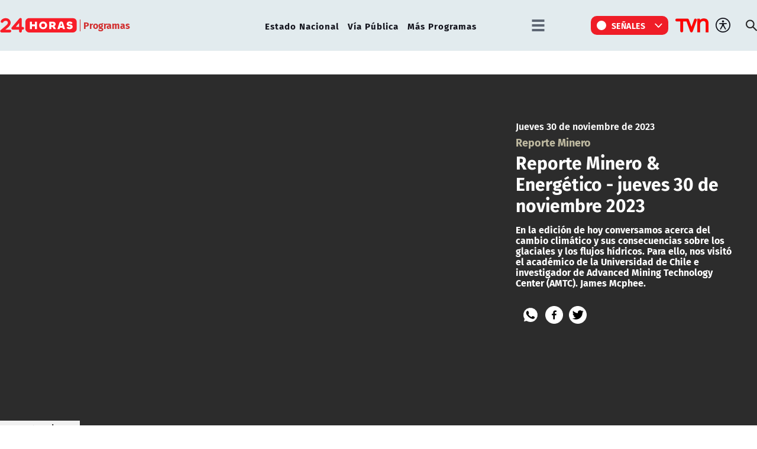

--- FILE ---
content_type: text/html; charset=utf-8
request_url: https://www.24horas.cl/programas/reporte-minero/reporte-minero-energetico-jueves-30-de-noviembre-2023-
body_size: 10107
content:
<!DOCTYPE HTML>

<html lang="es-CL">

<head>
    <!-- Meta tags -->
        
    <!-- TS = "20231130190928" -->

    
    

    
    
    
    
    
    
    
    

    
        
        
        
        
    
    
    
    
        
    

    

<script type="text/javascript">
    window.metadata = {
        'demo': '',
        'articulo': '6568ff64fbdc4108ba2d38da',
        'tipo': 'Video',
        'seccion': 'programas',
        'tema': 'reporte-minero',
        'tema2': '',
        'tags': 'Reporte minero',
        'autor': '24horas.cl'
    };
</script>



            <title>Reporte Minero & Energético - jueves 30 de noviembre 2023 | 24horas</title>
        <meta name="robots" content="index,follow,noodp,noydir">
        <meta charset="utf-8">
        <meta name="description" content="En la edición de hoy conversamos acerca del cambio climático y sus consecuencias sobre los glaciales y los flujos hídricos. Para ello, nos visitó académico de la Universidad de Chile e investigador de Advanced Mining Technology Center (AMTC). James Mcphee.">
        <link rel="canonical" href="https://www.24horas.cl/programas/reporte-minero/reporte-minero-energetico-jueves-30-de-noviembre-2023-">
        
       <link rel="amphtml" href="https://amp.24horas.cl/programas/reporte-minero/reporte-minero-energetico-jueves-30-de-noviembre-2023-">
               
       <!-- utiles -->
        <meta name="viewport" content="width=device-width, initial-scale=1.0">
        <meta name="HandheldFriendly" content="True">
        <meta name="format-detection" content="telephone=no">
        <meta http-equiv="X-UA-Compatible" content="IE=edge">
        <meta name="author" content="24horas" >
        <link rel="shorcut icon" href="/favicon.ico" type="image/x-icon">
        <link rel="icon" href="/favicon.ico" type="image/x-icon">
        <!-- Meta tags Twitter-->
        <meta name="twitter:card" content="summary_large_image">
        <meta name="twitter:site" content="@@24HorasTVN">
        <meta name="twitter:title" content="Reporte Minero &amp; Energético - jueves 30 de noviembre 2023">
        <meta name="twitter:description" content="En la edición de hoy conversamos acerca del cambio climático y sus consecuencias sobre los glaciales y los flujos hídricos. Para ello, nos visitó el académico de la Universidad de Chile e investigador de Advanced Mining Technology Center (AMTC). James Mcphee.">
        
        <meta property="twitter:image" content="https://www.24horas.cl/24horas/site/artic/20231130/imag/foto_0000001920231130190928/ENTREVISTAS.jpeg">
        
        
        
        <!-- Meta tags FB  -->
        <meta property="og:url" content="https://www.24horas.cl/programas/reporte-minero/reporte-minero-energetico-jueves-30-de-noviembre-2023-">
        <meta property="og:type" content="website">
        <meta property="og:title" content="Reporte Minero &amp; Energético - jueves 30 de noviembre 2023">
        <meta property="og:description" content="En la edición de hoy conversamos acerca del cambio climático y sus consecuencias sobre los glaciales y los flujos hídricos. Para ello, nos visitó el académico de la Universidad de Chile e investigador de Advanced Mining Technology Center (AMTC). James Mcphee.">
        
        <meta property="og:image" content="https://www.24horas.cl/24horas/site/artic/20231130/imag/foto_0000001920231130190928/ENTREVISTAS.jpeg">
        <meta property="og:image:width" content="1200">
        <meta property="og:image:height" content="685">
                
        
        

        <script type="application/ld+json">
{
    "@context": "https://schema.org",
    "@type": "NewsMediaOrganization",
    "name": "24horas",
    "legalName" : "24horas",
    "url": "https://www.24horas.cl/",
    "logo": "https://www.24horas.cl/24horas/site/artic/20220210/imag/foto_0000000220220210144317/logo_24horas_main.svg",
    "sameAs": [
        "https://www.tiktok.com/@24horastvn", 
        "https://www.facebook.com/24horas.cl", 
        "https://x.com/24horastvn", 
        "https://www.instagram.com/24horascl", 
        "https://www.youtube.com/user/24horas"
    ]
}
</script>
        
        <script type="application/ld+json">
{
    "@context": "https://schema.org",
    "@type": "VideoObject",
    "name": "Reporte Minero & Energético - jueves 30 de noviembre 2023",
    "description": "En la edición de hoy conversamos acerca del cambio climático y sus consecuencias sobre los glaciales y los flujos hídricos. Para ello, nos visitó el académico de la Universidad de Chile e investigador de Advanced Mining Technology Center (AMTC). James Mcphee.",
    "thumbnailUrl": ["https://www.24horas.cl/24horas/site/artic/20231130/imag/foto_0000001920231130190928/ENTREVISTAS.jpeg"],
    
    "uploadDate": "2023-11-30T19:08:00-03:00",
    
    "embedUrl": "https://mdstrm.com/embed/6568ff64fbdc4108ba2d38da",
    
    "mainEntityOfPage": {
        "@type": "WebPage",
        "@id": "https://www.24horas.cl",
        "name": "24horas",
        "alternateName": "24Horas",
        "description": "Dónde estés y en el momento que lo necesites, la señal multiplataforma de 24Horas.cl te informa de las noticias de Chile y el mundo.",
        "url": "https://www.24horas.cl"
    },
    "url":"https://www.24horas.cl/programas/reporte-minero/reporte-minero-energetico-jueves-30-de-noviembre-2023-",
    "datePublished": "2023-11-30T19:08:00-03:00",
    "dateModified": "2023-11-30T19:18:23-03:00",
    
    "inLanguage": "es-ES",
    "author":{
        "@type": "Organization",
        "name": "24horas",
        "url": "https://www.24horas.cl"
    },
    "publisher": {
        "@type": "Organization",
        "name": "24horas",
        "logo": {
            "@type":"ImageObject",
            "url":"https://www.24horas.cl/24horas/site/artic/20220210/imag/foto_0000000220220210144317/logo_24horas_main.svg"
        },
        "sameAs": [
            "https://www.tiktok.com/@24horastvn", 
            "https://www.facebook.com/24horas.cl", 
            "https://x.com/24horastvn", 
            "https://www.instagram.com/24horascl", 
            "https://www.youtube.com/user/24horas"
        ]
    }
    
}
</script>
        
        

        <!-- Retargetly -->
        <!--<script type="text/javascript"> var _rl_cn = _rl_cn || 0,_rl_ptc = ("https:" == window.location.protocol ? "https" : "http"); window._rl_ids = window._rl_ids || []; window._rely = window._rely || []; _rl_ids.push({pid:230,src:6}); _rely.send = _rely.send?_rely.send:function() {}; (function() { var rl = document.createElement("script"); rl.referrerPolicy="no-referrer-when-downgrade"; rl.type = "text/javascript"; rl.async = true; rl.src = _rl_ptc + "://api.retargetly.com/loader?id=" + _rl_ids[_rl_ids.length-1].pid; rl.id = "rely-api-"+(_rl_cn++); var s = document.getElementsByTagName("script")[0]; s.parentNode.insertBefore(rl, s); })(); </script>--> 


    <!-- PRELOADS Y PRECONNECT -->
 

<link rel="preload" href="/24horas/css/css/main.css?v=0.1.1.29" as="style"/>
<link rel="preload" href="/24horas/css/css/gridpak.css?v=0.1.1.29" as="style" />

<link rel="preload" href="/24horas/css/fonts/FiraSans-Regular.woff2" as="font" crossorigin="anonymous">

<!-- PUB -->
<link rel="preconnect" href="https://ajax.cloudflare.com" crossorigin>
<link rel="preconnect" href="https://www.google-analytics.com" crossorigin>
<link rel="preconnect" href="https://www.googletagmanager.com" crossorigin>
<!-- / PUB -->

<!-- MDSTRM -->
<link rel="preconnect" href="https://cdn.mdstrm.com" crossorigin>
<link rel="preconnect" href="https://platform-static.cdn.mdstrm.com" crossorigin>
<link rel="prefetch" href="https://platform.s-mdstrm.com/js/player_api.js">
<!-- / MDSTRM -->

<style>
    a, .link {text-decoration: none !important;}
</style>
    <meta property="fb:pages" content="122231104112" />

<!-- Google Tag Manager -->
<script>(function(w,d,s,l,i){w[l]=w[l]||[];w[l].push({'gtm.start':
new Date().getTime(),event:'gtm.js'});var f=d.getElementsByTagName(s)[0],
j=d.createElement(s),dl=l!='dataLayer'?'&l='+l:'';j.async=true;j.src=
'https://www.googletagmanager.com/gtm.js?id='+i+dl;f.parentNode.insertBefore(j,f);
})(window,document,'script','dataLayer','GTM-W45HN5X');</script>
<!-- End Google Tag Manager -->

<script type='text/javascript'>
    (function() {
        /** CONFIGURATION START **/
        var _sf_async_config = window._sf_async_config = (window._sf_async_config || {});
        _sf_async_config.uid = 36914; //CHANGE THIS TO YOUR ACCOUNT ID
        _sf_async_config.domain = '24horas.cl'; //CHANGE THIS TO YOUR SITE ID
        _sf_async_config.useCanonical = true;
        _sf_async_config.useCanonicalDomain = true;
        _sf_async_config.sections = 'programas'; //SET PAGE SECTION(S)
        _sf_async_config.authors = '24horas.cl'; //SET PAGE AUTHOR(S)
        /** CONFIGURATION END **/
        function loadChartbeat() {
            var e = document.createElement('script');
            var n = document.getElementsByTagName('script')[0];
            e.type = 'text/javascript';
            e.async = true;
            e.src = '//static.chartbeat.com/js/chartbeat.js';
            n.parentNode.insertBefore(e, n);
        }
        loadChartbeat();
     })();
</script>
    

    <!--CSS-->
    
<link href="/24horas/css/css/main.css?v=0.0.33"   rel="stylesheet" type="text/css">
<link href="/24horas/css/css/gridpak.css?v=0.0.33"   rel="stylesheet" type="text/css">
<link rel="preload" href="/24horas/css/css/swiper.min.css?v=0.0.33" as="style"
onload="this.onload=null;this.rel='stylesheet'">
<link rel="preload" href="/24horas/css/css/swiper-custom.css?v=0.0.33" as="style"
onload="this.onload=null;this.rel='stylesheet'">
<noscript>
<link rel="stylesheet" href="/24horas/css/css/swiper.min.css?v=0.0.33">
<link rel="stylesheet" href="/24horas/css/css/swiper-custom.css?v=0.0.33">
</noscript>
    <!--JS-->
    


<script src="/24horas/js-local/domutils.min.js"></script>
<script defer src="https://platform.s-mdstrm.com/js/player_api.js"></script>
<script defer src="/24horas/js-local/lazyload.js?v=1.0.66"></script>
<script defer src="/24horas/js-local/swiper.min.js?v=1.0.66"></script>
<script defer src="/24horas/js-local/main_art.js?v=1.0.66"></script>
<script defer src="/24horas/js-local/MsPlayer.class.js?v=1.0.66"></script>
<script src="/24horas/js-local/slotParser.js?v=1.0.66"></script>
    
    <!-- Pub -->
    <!--script src="/24horas/js-local/device.class.js"></script-->

<!--- DEFINE VARIABLE DEMO --->
<script language="javascript" type="text/javascript">
    //Captura variables desde la url para pasarlas a DFP
        var getQueryString = function (field, url) {
            var href = url ? url : window.location.href;
            var reg = new RegExp('[?&]' + field + '=([^&#]*)', 'i');
            var string = reg.exec(href);
            return string ? string[1] : null;
        };
        var dfp_demo = getQueryString("demo") || '';
    </script>
    <!--- FIN VARIABLE DEMO --->
    
    <!-- Start GPT Tag -->
    <script async src='https://securepubads.g.doubleclick.net/tag/js/gpt.js'></script>
    <script>
        window.googletag = window.googletag || { cmd: [] };
        // reparar cmd si está corrupto
        if (!window.googletag.cmd || typeof window.googletag.cmd.push !== 'function') {
            window.googletag.cmd = [];
        }
        window.googletagDefinition = {
            "24h_itt":{
                "adUnitPath":"/317342475/24horas/24h_itt",
                "size":[[1, 2]],
                "sizeMap":""
            },
            "24h_sticky":{
                "adUnitPath":"/317342475/24horas/24h_sticky",
                "size":[1, 3],
                "sizeMap":""
            },
            "24h_top":{
                "adUnitPath":"317342475/24horas/24h_top",
                "size":[[320, 50], [320, 80], [320, 100], [728, 90], [970, 90], [970, 150], [970, 250], [980, 90], [980, 250]],
                "sizeMap":"mapTop"
            },
            "24h_middle1":{
                "adUnitPath":"/317342475/24horas/24h_middle1",
                "size":[[300, 250], [320, 100], [320, 300], [320, 480], [728, 90], [970, 90], [970, 150], [970, 250]],
                "sizeMap":'mapMiddle'
            },
            "24h_middle2":{
                "adUnitPath":"/317342475/24horas/24h_middle2",
                "size":[[300, 250], [320, 100], [320, 300], [320, 480], [728, 90], [970, 90], [970, 150], [970, 250]],
                "sizeMap":"mapMiddle"
            },
            "24h_middle3":{
                "adUnitPath":"/317342475/24horas/24h_middle3",
                "size":[[300, 250], [320, 100], [320, 300], [320, 480], [728, 90], [970, 90], [970, 150], [970, 250]],
                "sizeMap":"mapMiddle"
            },
            "24h_middle4":{
                "adUnitPath":"/317342475/24horas/24h_middle4",
                "size":[[300, 250], [320, 100], [320, 300], [320, 480], [728, 90], [970, 90], [970, 150], [970, 250]],
                "sizeMap":"mapMiddle"
            },
            "24h_videoslide":{
                "adUnitPath":"/317342475/24horas/24h_videoslide",
                "size":[1, 1],
                "sizeMap":""
            },
            "24h_boxvideo":{
                "adUnitPath":"/317342475/24horas/24h_boxvideo",
                "size":[[300, 250], [320, 100], [1, 4]],
                "sizeMap":""
            }
        }
    
    
        googletag.cmd.push(function () {
            window.mapping = {}
            mapping.mapTop = googletag.sizeMapping()
                .addSize([1024, 0], [[728, 90], [970, 90], [970, 150], [970, 250], [980, 90], [980, 250]])
                .addSize([0, 0], [[320, 50], [320, 80], [320, 100]])
                .build();
    
            mapping.mapMiddle = googletag.sizeMapping()
                .addSize([1024, 0], [[300, 250], [728, 90], [970, 90], [970, 150], [970, 250]])
                .addSize([0, 0], [[300, 250], [320, 100], [320, 300], [320, 480]])
                .build();
    
            googletag.pubads().enableLazyLoad();
            googletag.pubads().enableSingleRequest();
            googletag.pubads().setTargeting('24H_Demo', [dfp_demo])
                .setTargeting('24h_Tipo', 'Video')
                .setTargeting('24h_Seccion', 'programas')
                .setTargeting('24h_Articulo', '6568ff64fbdc4108ba2d38da')
                .setTargeting('24h_Keywords', 'Reporte minero')
                .setTargeting('24h_Subseccion', 'reporte-minero')
                .setTargeting('24h_Tema2', '');
            googletag.pubads().collapseEmptyDivs();
            googletag.pubads().setCentering(true);
            googletag.enableServices();
        });
    
    </script>
    <!-- End GPT Tag -->
    
</head>

<body id="top" class="articulo">
    
    <!-- Google Tag Manager (noscript) -->
<noscript><iframe src="https://www.googletagmanager.com/ns.html?id=GTM-W45HN5X"
height="0" width="0" style="display:none;visibility:hidden"></iframe></noscript>
<!-- End Google Tag Manager (noscript) -->
    <div class="waiting ad-24h-slot " data-adUnit="24h_itt" style="height: 0px"></div>

    <div class="waiting ad-24h-slot" style="width: 1px; height: 0px;" data-adUnit="24h_videoslide"></div>
    <!-- saltar al contenido-->
    <div class="access1">
        <a href="#contenido-ppal" tabindex="-1">Click acá para ir directamente al contenido</a>
    </div>
    <!--HEADER-->
    <header id="header" class="header">
    <!-- menú Escritorio -->
    <div class="desktop">
        <!-- navegación principal -->
        <div class="main-navbar">
            <div class="auxi">
                <!-- logo -->
                
                <figure class="cont-logo">
                    <a href="/">
                        <img src="/24horas/site/artic/20220210/imag/foto_0000000220220210144317/logo_24horas_main.svg" alt="">
                    </a>
                    <span>Programas</span>
                </figure>
                
                <!-- /logo -->
                <nav class="nav nav-primary">
                    <!-- links secundarios -->
                    
                        
                        <ul class="cont-links">
                        
                        
                            
                            <li class="">
                                <a href="/programas/estado-nacional" target="_top">Estado Nacional</a>
                            
                            
                            </li>
                        
                        
                    
                        
                        
                            
                            <li class="">
                                <a href="/programas/via-publica" target="_top">Vía Pública</a>
                            
                            
                            </li>
                        
                        
                    
                        
                        
                            
                            
                            <li class="desp">
                                <a href="" target="_top">Más Programas</a>
                                <ul class="sub-menu">
                                
                                    
                                        <li><a href="/programas/el-pais-que-queremos" target="_top">El País que Queremos</a></li>
                                    
                                                                
                                
                                    
                                        
                                            <li><a href="/programas/el-especialista" target="_top">El Especialista Responde</a></li>
                                        
                                    
                                
                                    
                                        
                                            <li><a href="/programas/mirada-economica" target="_top">Mirada Económica</a></li>
                                        
                                    
                                
                                    
                                        
                                            <li><a href="/programas/reporte-minero" target="_top">Reporte Minero</a></li>
                                        
                                    
                                
                                    
                                        
                                            <li><a href="/programas/manana-informativa" target="_top">Mañana Informativa</a></li>
                                        
                                    
                                
                                    
                                        
                                            <li><a href="/programas/noticias-24" target="_top">Noticias 24</a></li>
                                        
                                    
                                
                                    
                                        
                                            <li><a href="/programas/informe-24" target="_top">Informe 24</a></li>
                                        
                                    
                                
                                    
                                
                                    
                                
                                    
                                
                                    
                                
                                    
                                
                                    
                                
                                    
                                
                                    
                                
                                </ul>
                            
                            </li>
                        
                        
                        </ul>
                        
                    
                    <!-- links secundarios -->
                    <ul class="cont-links">
                        
                        
                        <li class="dropdown">
                            <div class="dropdown-m hamburguesa">
                                <img src="/24horas/imag/v1/icon/hamburguesa.svg" alt="" class="dropbtn-m btn-main">
                                <div class="dropdown-content dropdown-content-m">
                                    <div class="auxi">
                        
                        
                                        <ul>
                                            <li class="rot">Especiales</li>
                                            
                                            
                                            
                                            
                                            <li><a href="https://www.tvn.cl/" target="_top">TVN.cl</a></li>
                                            
                                            
                                            
                                            
                                            
                                            <li><a href="https://www.tvnplay.cl/" target="_top">TVN Play</a></li>
                                            
                                            
                                            
                                            
                                            
                                            <li><a href="https://www.youtube.com/@24Horas_TVNChile" target="_top">YouTube 24 Horas</a></li>
                                            
                                            
                                            
                                            
                                            
                                            <li><a href="https://www.youtube.com/@TVN_Chile" target="_top">YouTube TVN</a></li>
                                            
                                            
                                            
                                            
                                            
                                            <li><a href="https://tvnplay.cl/show/sere-franco-con-usted" target="_top">Seré Franco con Usted</a></li>
                                            
                                            
                                            
                                            
                                            
                                            <li><a href="https://www.tvn.cl/corporativo/denuncias" target="_top">Canal de denuncias TVN</a></li>
                                            
                                            
                                            
                                            
                                            
                                            
                                            
                                            
                                            
                                            
                                            
                                            
                                            
                                            
                                            
                                            
                                            
                                            
                                            
                                            
                                            
                                            
                                        </ul>
                        
                        
                                    </div>
                                </div>
                            </div>
                        </li>
                        
                        

                        
                        <li class="dropdown senal-vivo">
                            <div class="dropdown-m">
                                <button class="dropbtn-m btn-main">
                                    <div class="livenow">
                                        <div></div>
                                        <div></div>
                                    </div>
                                    Señales
                                </button>
                                <ul class="dropdown-content dropdown-content-m">
                                    
                                    
                                    
                                    
                                    <li><a href="/senal-24hplay" target="_top">24 Play</a></li>
                                    
                                    
                                    
                                    
                                    
                                    <li><a href="https://www.tvn.cl/envivo/" target="_top">TVN</a></li>
                                    
                                    
                                    
                                    
                                    
                                    <li><a href="https://www.tvn.cl/ntv/" target="_top">NTV</a></li>
                                    
                                    
                                    
                                    
                                    
                                    
                                    
                                    
                                    
                                    
                                    
                                    
                                    
                                    
                                    
                                    
                                    
                                    
                                    
                                    
                                    
                                    
                                    
                                    
                                    
                                    
                                    
                                    
                                </ul>
                            </div>
                        </li>
                        
                        
                        
                        <li class="link-logo">
                            <a href="https://www.tvn.cl" target="_top">
                            <img src="/24horas/site/artic/20220216/imag/foto_0000000220220216180413/logo_tvn.png" alt="">
                            </a>
                        </li>
                        
                        
                        <li class="item-icon">
                            <button class="ic-access"></button>
                            <!-- botones accesibilidad -->
                            <div class="acc-cont">
                                <div class="acc-holder">
                                    <ul class="cont-access">
                                        <li class="sizeMas" onclick="FontSize.cambiaSize('mas'); return false;">
                                            <span class="acc-icon ic-text-lg"></span>
                                        </li> <!-- A+ -->
                                        <li class="sizeMenos" onclick="FontSize.cambiaSize('menos'); return false;">
                                            <span class="acc-icon ic-text-sm"></span>
                                        </li> <!-- A- -->
                                        <li>
                                            <label class="switch">
                                                <input type="checkbox">
                                                <span class="slider round"></span>
                                            </label>
                                        </li> <!-- Contrast -->
                                    </ul>
                                </div>
                            </div>
                            <!-- FIN botones accesibilidad -->
                        </li>
                        <li class="button-dropdown item-icon search-cont">
                            <!-- Barra de búsqueda -->
                            <!--formulario-->
                            <form class="search-cont" id="form_buscar" method="get" action="/cgi-bin/prontus_search.cgi">
                                <div class="search-wrapper">
                                    <div class="input-holder">
                                        <input id="search_prontus" name="search_prontus" value="24horas" type="hidden"/>
                                        <input name="search_idx" value="all" type="hidden"/>
                                        <input name="search_tmp" value="search.html" type="hidden"/>
                                        <input name="search_modo" value="or" type="hidden"/>
                                        <input name="search_orden" value="cro" type="hidden"/>
                                        <input name="search_resxpag" value="10" type="hidden"/>
                                        <input name="search_form" value="yes" type="hidden"/>
                                        <input type="text" name="search_texto" placeholder="Ingresa tu búsqueda" class="search-input">
                                        <button type="submit" class="search-icon btn"><span class="ic-search"></span></button>
                                        <!-- icono despliegue buscador -->
                                        <div class="search-icon ic" id="ic_search"><span class="ic-search"></span></div>
                                        <!-- FIN icono despliegue buscador -->
                                </div>
                                <!-- icono cierre buscador -->
                                <span class="close" id="ic_close"></span>
                                <!-- FIN icono cierre buscador -->
                                </div>
                            </form>
                            <!--/formulario-->
                           <!--FIN Barra de búsqueda -->
                        </li>
                    </ul>
                </nav>
                <!-- /menú -->
            </div>
        </div>
        <!-- /navegación principal -->
    </div>
    <!-- FIN menú Escritorio -->
    <!-- menú móvil -->
    <div class="menu-responsive mobile">
        <div class="top-bar">
            
                <figure class="cont-logo">
                    <a href="/">
                        <img src="/24horas/site/artic/20220210/imag/foto_0000000220220210144317/logo_24horas_main.svg" alt="">
                    </a>
                    <span>Programas</span>
                </figure>
            
            
            <div class="dropdown senal-vivo">
                <div class="dropdown-m">
                    <button class="dropbtn-m btn-main">
                        <div class="livenow">
                            <div></div>
                            <div></div>
                        </div>
                        Señales
                    </button>
                    <ul class="dropdown-content dropdown-content-m">
                        
                        
                        
                        
                        <li><a href="/senal-24hplay" target="_top">24 Play</a></li>
                        
                        
                        
                        
                        
                        <li><a href="https://www.tvn.cl/envivo/" target="_top">TVN</a></li>
                        
                        
                        
                        
                        
                        <li><a href="https://www.tvn.cl/ntv/" target="_top">NTV</a></li>
                        
                        
                        
                        
                        
                        
                        
                        
                        
                        
                        
                        
                        
                        
                        
                        
                        
                        
                        
                        
                        
                        
                        
                        
                        
                        
                        
                        
                    </ul>
                </div>
            </div>
            
            <div class="btns-sec">
                <input class="menu-btn" type="checkbox" id="menu-btn" />
                <label class="menu-icon" for="menu-btn"><span class="navicon"></span></label>
            </div>
        </div>

        <nav class="menu">
            <ul class="cont-links">
                
                    
                        
                        <li><a href="/informe-especial" target="_top">Informe Especial</a></li>
                        
                        
                    
                
                    
                        
                        <li><a href="/el-tiempo" target="_top">TV Tiempo</a></li>
                        
                        
                    
                
                    
                        
                        
                        <li class="accordionItem close">
                            <a href="#" class="main-link accordionItemHeading link" onclick="return false;">
                                Actualidad<figure class="arrow"><img src="/24horas/imag/v1/icon/chevron_right_m.svg" alt=""></figure>
                            </a>
                            <ul class="accordionItemContent">
                            
                                
                                    <li class="item-highlight"><a href="/actualidad" target="_top">Portada Actualidad</a></li>
                                
                                                        
                            
                                
                                    
                                        <li><a href="/elecciones" target="_top">Elecciones 2025</a></li>
                                    
                                
                            
                                
                                    
                                        <li><a href="/actualidad/nacional" target="_top">Nacional</a></li>
                                    
                                
                            
                                
                                    
                                        <li><a href="/actualidad/politica" target="_top">Política</a></li>
                                    
                                
                            
                                
                                    
                                        <li><a href="/actualidad/economia" target="_top">Economía</a></li>
                                    
                                
                            
                                
                                    
                                        <li><a href="/programas/reportajes/p/1" target="_top">24 Horas Reportaje</a></li>
                                    
                                
                            
                                
                                    
                                        <li><a href="/tesirve" target="_top">Te Sirve</a></li>
                                    
                                
                            
                                
                                    
                                        <li><a href="/data" target="_top">24Data</a></li>
                                    
                                
                            
                                
                                    
                                        <li><a href="/english" target="_top">24 Horas in English</a></li>
                                    
                                
                            
                                
                            
                                
                            
                                
                            
                                
                            
                                
                            
                                
                            
                            </ul>
                        </li>
                        
                    
                
                    
                        
                        
                        <li class="accordionItem close">
                            <a href="#" class="main-link accordionItemHeading link" onclick="return false;">
                                Internacional<figure class="arrow"><img src="/24horas/imag/v1/icon/chevron_right_m.svg" alt=""></figure>
                            </a>
                            <ul class="accordionItemContent">
                            
                                
                                    <li class="item-highlight"><a href="/internacional" target="_top">Todo Internacional</a></li>
                                
                                                        
                            
                                
                                    
                                        <li><a href="/internacional/deutsche-welle/" target="_top">Noticias DW</a></li>
                                    
                                
                            
                                
                                    
                                        <li><a href="/programas/frontera-global" target="_top">Frontera Global</a></li>
                                    
                                
                            
                                
                            
                                
                            
                                
                            
                                
                            
                                
                            
                                
                            
                                
                            
                                
                            
                                
                            
                                
                            
                                
                            
                                
                            
                            </ul>
                        </li>
                        
                    
                
                    
                        
                        
                        <li class="accordionItem close">
                            <a href="#" class="main-link accordionItemHeading link" onclick="return false;">
                                Deportes<figure class="arrow"><img src="/24horas/imag/v1/icon/chevron_right_m.svg" alt=""></figure>
                            </a>
                            <ul class="accordionItemContent">
                            
                                
                                    <li class="item-highlight"><a href="/deportes" target="_top">Todo Deportes</a></li>
                                
                                                        
                            
                                
                                    
                                        <li><a href="/deportes/futbol-nacional" target="_top">Fútbol Nacional </a></li>
                                    
                                
                            
                                
                                    
                                        <li><a href="/deportes/futbol-nacional/colo-colo" target="_top">Colo Colo</a></li>
                                    
                                
                            
                                
                                    
                                        <li><a href="/deportes/futbol-nacional/u-de-chile" target="_top">U. de Chile</a></li>
                                    
                                
                            
                                
                                    
                                        <li><a href="/deportes/futbol-nacional/universidad-catolica " target="_top">U. Católica</a></li>
                                    
                                
                            
                                
                                    
                                        <li><a href="/deportes/futbol-internacional" target="_top">Fútbol Internacional</a></li>
                                    
                                
                            
                                
                                    
                                        <li><a href="/deportes/futbol-internacional/copa-libertadores" target="_top">Copa Libertadores</a></li>
                                    
                                
                            
                                
                                    
                                        <li><a href="/deportes/la-roja" target="_top">La Roja</a></li>
                                    
                                
                            
                                
                                    
                                        <li><a href="/deportes/mas-deportes" target="_top">Más Deportes</a></li>
                                    
                                
                            
                                
                                    
                                        <li><a href="/deportes/el-team-del-7" target="_top">El Team del 7</a></li>
                                    
                                
                            
                                
                            
                                
                            
                                
                            
                                
                            
                                
                            
                            </ul>
                        </li>
                        
                    
                
                    
                        
                        
                        <li class="accordionItem close">
                            <a href="#" class="main-link accordionItemHeading link" onclick="return false;">
                                Regiones<figure class="arrow"><img src="/24horas/imag/v1/icon/chevron_right_m.svg" alt=""></figure>
                            </a>
                            <ul class="accordionItemContent">
                            
                                
                                    <li class="item-highlight"><a href="/regiones" target="_top">Todas las regiones</a></li>
                                
                                                        
                            
                                
                                    
                                        <li><a href="/regiones/zona-norte/antofagasta" target="_top">Antofagasta</a></li>
                                    
                                
                            
                                
                                    
                                        <li><a href="/regiones/zona-norte/atacama" target="_top">Atacama</a></li>
                                    
                                
                            
                                
                                    
                                        <li><a href="/regiones/zona-norte/coquimbo" target="_top">Coquimbo</a></li>
                                    
                                
                            
                                
                                    
                                        <li><a href="/regiones/zona-centro/valparaiso" target="_top">Valparaíso</a></li>
                                    
                                
                            
                                
                                    
                                        <li><a href="/regiones/zona-centro/ohiggins" target="_top">O'Higgins</a></li>
                                    
                                
                            
                                
                                    
                                        <li><a href="/regiones/zona-centro/maule" target="_top">Maule</a></li>
                                    
                                
                            
                                
                                    
                                        <li><a href="/regiones/zona-centro/bio-bio" target="_top">Biobío</a></li>
                                    
                                
                            
                                
                                    
                                        <li><a href="/regiones/zona-sur/araucania" target="_top">Araucanía</a></li>
                                    
                                
                            
                                
                                    
                                        <li><a href="/regiones/zona-sur/magallanes" target="_top">Magallanes</a></li>
                                    
                                
                            
                                
                            
                                
                            
                                
                            
                                
                            
                                
                            
                            </ul>
                        </li>
                        
                    
                
                    
                        
                        
                        <li class="accordionItem close">
                            <a href="#" class="main-link accordionItemHeading link" onclick="return false;">
                                Tendencias<figure class="arrow"><img src="/24horas/imag/v1/icon/chevron_right_m.svg" alt=""></figure>
                            </a>
                            <ul class="accordionItemContent">
                            
                                
                                    <li class="item-highlight"><a href="/tendencias" target="_top">Todas las Tendencias</a></li>
                                
                                                        
                            
                                
                                    
                                        <li><a href="/festival-olmue" target="_top">Festival de Olmué</a></li>
                                    
                                
                            
                                
                                    
                                        <li><a href="/tendencias/espectaculos" target="_top">Espectáculos</a></li>
                                    
                                
                            
                                
                                    
                                        <li><a href="/tendencias/tecnologia-ciencias" target="_top">Ciencia y tecnología</a></li>
                                    
                                
                            
                                
                                    
                                        <li><a href="/tendencias/redes-sociales" target="_top">Redes Sociales</a></li>
                                    
                                
                            
                                
                                    
                                        <li><a href="/que-es" target="_top">¿Qué es?</a></li>
                                    
                                
                            
                                
                                    
                                        <li><a href="/motores" target="_top">Motores 24</a></li>
                                    
                                
                            
                                
                                    
                                        <li><a href="/conciencia-24-7" target="_top">Conciencia 24.7</a></li>
                                    
                                
                            
                                
                                    
                                        <li><a href="https://www.youtube.com/playlist?list=PLXk9hlTGtNMqAFmd1-Bd_RT1k5NP-XZm5" target="_top">Página 24</a></li>
                                    
                                
                            
                                
                                    
                                        <li><a href="/publireportajes" target="_top">Publireportajes</a></li>
                                    
                                
                            
                                
                            
                                
                            
                                
                            
                                
                            
                                
                            
                            </ul>
                        </li>
                        
                    
                
                    
                        
                        
                        <li class="accordionItem close">
                            <a href="#" class="main-link accordionItemHeading link" onclick="return false;">
                                Noticiarios<figure class="arrow"><img src="/24horas/imag/v1/icon/chevron_right_m.svg" alt=""></figure>
                            </a>
                            <ul class="accordionItemContent">
                            
                                
                                    <li class="item-highlight"><a href="/noticiarios" target="_top">Todos los Noticiarios</a></li>
                                
                                                        
                            
                                
                                    
                                        <li><a href="/noticiarios/previa24" target="_top">Previa 24 Horas</a></li>
                                    
                                
                            
                                
                                    
                                        <li><a href="/noticiarios/24am" target="_top">24 Horas Tu Mañana</a></li>
                                    
                                
                            
                                
                                    
                                        <li><a href="/noticiarios/24tarde" target="_top">24 Horas al Día</a></li>
                                    
                                
                            
                                
                                    
                                        <li><a href="/noticiarios/24horas-central" target="_top">24 Horas Central</a></li>
                                    
                                
                            
                                
                                    
                                        <li><a href="/noticiarios/medianoche" target="_top">24 Horas al Cierre</a></li>
                                    
                                
                            
                                
                            
                                
                            
                                
                            
                                
                            
                                
                            
                                
                            
                                
                            
                                
                            
                                
                            
                            </ul>
                        </li>
                        
                    
                
                    
                        
                        
                        <li class="accordionItem close">
                            <a href="#" class="main-link accordionItemHeading link" onclick="return false;">
                                Programas<figure class="arrow"><img src="/24horas/imag/v1/icon/chevron_right_m.svg" alt=""></figure>
                            </a>
                            <ul class="accordionItemContent">
                            
                                
                                    <li class="item-highlight"><a href="/programas" target="_top">Ver Programas</a></li>
                                
                                                        
                            
                                
                                    
                                        <li><a href="/programas/estado-nacional" target="_top">Estado Nacional</a></li>
                                    
                                
                            
                                
                                    
                                        <li><a href="/programas/estado-regional" target="_top">Estado Regional</a></li>
                                    
                                
                            
                                
                                    
                                        <li><a href="/programas/via-publica" target="_top">Vía Pública</a></li>
                                    
                                
                            
                                
                                    
                                        <li><a href="/programas/manana-informativa" target="_top">Mañana Informativa</a></li>
                                    
                                
                            
                                
                                    
                                        <li><a href="/programas/noticias-24" target="_top">Noticias 24</a></li>
                                    
                                
                            
                                
                                    
                                        <li><a href="/programas/mirada-economica" target="_top">Mirada Económica</a></li>
                                    
                                
                            
                                
                                    
                                        <li><a href="/programas/el-especialista" target="_top">El Especialista Responde </a></li>
                                    
                                
                            
                                
                                    
                                        <li><a href="/programas/reporte-minero" target="_top">Reporte Minero</a></li>
                                    
                                
                            
                                
                                    
                                        <li><a href="/programas/busco-mi-destino" target="_top">Busco mi Destino</a></li>
                                    
                                
                            
                                
                                    
                                        <li><a href="/programas/car-curo-a-la-moneda" target="_top">Car-Curo a la Moneda</a></li>
                                    
                                
                            
                                
                                    
                                        <li><a href="/programas/candidato-llego-tu-hora " target="_top">Candidato llegó tu hora</a></li>
                                    
                                
                            
                                
                                    
                                        <li><a href="/programas/24-debates" target="_top">Debates parlamentarios</a></li>
                                    
                                
                            
                                
                            
                                
                            
                            </ul>
                        </li>
                        
                    
                
                
                
                <li class="accordionItem close">
                    <span class="main-link accordionItemHeading link">
                        <img class="link-logo" src="" alt="">
                        <figure class="arrow">
                            <img src="/24horas/imag/v1/icon/chevron_right_m.svg" alt="">
                        </figure>
                    </span>
                    <ul class="desp link-dest accordionItemContent">
                
                
                        <li class="rot">Especiales</li>
                        
                        
                        
                        
                        <li><a href="https://www.tvn.cl/" target="_top">TVN.cl</a></li>
                        
                        
                        
                        
                        
                        <li><a href="https://www.tvnplay.cl/" target="_top">TVN Play</a></li>
                        
                        
                        
                        
                        
                        <li><a href="https://www.youtube.com/@24Horas_TVNChile" target="_top">YouTube 24 Horas</a></li>
                        
                        
                        
                        
                        
                        <li><a href="https://www.youtube.com/@TVN_Chile" target="_top">YouTube TVN</a></li>
                        
                        
                        
                        
                        
                        <li><a href="https://tvnplay.cl/show/sere-franco-con-usted" target="_top">Seré Franco con Usted</a></li>
                        
                        
                        
                        
                        
                        <li><a href="https://www.tvn.cl/corporativo/denuncias" target="_top">Canal de denuncias TVN</a></li>
                        
                        
                        
                        
                        
                        
                        
                        
                        
                        
                        
                        
                        
                        
                        
                        
                        
                        
                        
                        
                        
                        
                
                
                    </ul>
                </li>
                
                
                <!-- barra búsqueda -->
                <li class="cont-search">
                    <!--formulario-->
                    <form id="form_buscar" method="get" action="/cgi-bin/prontus_search.cgi" class="navbar-form navbar-right search-desktop">
                        <input id="search_prontus" name="search_prontus" value="24horas" type="hidden"/>
                        <input name="search_idx" value="all" type="hidden"/>
                        <input name="search_tmp" value="search.html" type="hidden"/>
                        <input name="search_modo" value="or" type="hidden"/>
                        <input name="search_orden" value="cro" type="hidden"/>
                        <input name="search_resxpag" value="10" type="hidden"/>
                        <input name="search_form" value="yes" type="hidden"/>
                            <input type="text" name="search_texto" class="search-input" placeholder="Búsqueda">
                            <button type="submit" class="search-icon"><span class="ic-search"></span></button>
                    </form>
                    <!--/formulario-->
                </li>
                <!-- FIN barra búsqueda -->
                <li class="access">
                    <label class="switch">
                    <input type="checkbox">
                    <span class="slider round"></span>
                    </label>
                </li>
            </ul>
        </nav>
    </div>
    <!-- FIN menú móvil -->
</header>
    
    <!--/HEADER-->
    
    
    
    
    <!-- Menú Lateral -->
    
    <!--/Menú Lateral -->
    <!--CONTENIDO-->
    <div class="main">
        <div class="banner-full">
            <div class="waiting ad-24h-slot banner-plain banner-responsive" data-adUnit="24h_top"></div>
        </div>
        <section class="video_art" style="background-color: #2C2C2C;">
            <div class="auxi">
                <div class="row">
                    <article class="col xs-12 xsm-12 sm-12 md-12 lg-12">
                        <div class="block-full">
                            <div class="box-dest box-horizontal box-lg skin-video">
                                
    <div class="media" id="mdstrm-player-20231130190928"></div>
    <script>
Dom.documentReady(function () {
        PlayerList.init(1600,900,["6568ff64fbdc4108ba2d38da"],'-20231130190928');
});
</script>


                                <div class="cont-txt">
                                    <p class="date-video">Jueves 30 de noviembre de 2023</p>
                                    

    
    <p class="fecha">Reporte Minero</p>
    
    

                                    <h3 class="tit">Reporte Minero & Energético - jueves 30 de noviembre 2023</h3>
                                    <p class="baj">En la edición de hoy conversamos acerca del cambio climático y sus consecuencias sobre los glaciales y los flujos hídricos. Para ello, nos visitó el académico de la Universidad de Chile e investigador de Advanced Mining Technology Center (AMTC). James Mcphee.</p>
                                    <ul class="box-rss">
    <li>
        <a class="facebook" href="https://wa.me/?text=https://www.24horas.cl/programas/reporte-minero/reporte-minero-energetico-jueves-30-de-noviembre-2023-" title="Whatsapp"  >
            <img src="/24horas/imag/v1/icon/rss01.png" alt="">
        </a>
    </li>
    <li>
        <a class="twitter" href="#" title="Facebook" onclick="window.open('https://www.facebook.com/sharer/sharer.php?u=https://www.24horas.cl/programas/reporte-minero/reporte-minero-energetico-jueves-30-de-noviembre-2023-','','width=555,height=330'); return false;">
            <img src="/24horas/imag/v1/icon/rss02.png" alt="">
        </a>
    </li>
    <li>
        <a class="print" href="#" title="Twitter" onclick="window.open('https://twitter.com/intent/tweet?text=' + encodeURIComponent(document.title) + ':%20https://www.24horas.cl/programas/reporte-minero/reporte-minero-energetico-jueves-30-de-noviembre-2023-','','width=555,height=330'); return false;">
            <img src="/24horas/imag/v1/icon/rss03.png" alt="">
        </a>
    </li>
</ul>
                                    <div class="waiting ad-24h-slot" data-adUnit="24h_boxvideo"></div>

                                    <div class="waiting ad-24h-slot " data-adUnit="24h_skin" ></div>
                                </div>
                            </div>
                            
<section class="tags">
    <nav class="tags__content">
        
        <a href="/24horas/site/tag/port/all/tagport_814_1.html" class="tags__tag" title="Reporte minero">Reporte minero</a>
        
    </nav>
</section>

                        </div>
                    </article>
                </div>
            </div>
            <div class="separa"></div>
        </section>

        <!-- begin articulos relacionados -->
            <section class="video carousel-sec carousel-nav"  style="background-color: #222323;">
                <div class="auxi">
                    <div class="tit-button">
                        <div class="cont-tit">
                            <h2 class="tit" style="color: #ffffff;">Playlist </h2>
                        </div>
                    </div>
                    <!-- slider -->
                    <div class="prod-content box-4">
                        <div class="swiper-container swiper-4">
                            <div class="swiper-wrapper">
                                
                                
                                
                                
                                <!-- slide -->
                                <article class="swiper-slide">
                                    <div class="box-dest">
                                        <a href="/programas/reporte-minero/reporte-minero-energetico-jueves-23-de-noviembre-2023-">
                                            <figure class="img-wrap">
                                                
                                                
                                                    <div class="ic-video"><img src="/24horas/imag/v1/icon/ic_play.svg" alt=""> Ver Video</div>
                                                
                                                
                                                
                                                <img class="lazy" src="/24horas/imag/v1/default/default_600x450.jpg" data-src="/24horas/site/artic/20231123/imag/foto_0000002020231123160315/reporte.jpeg" alt="">
                                                
                                                
                                            </figure>
                                            <div class="cont-txt">
                                                <p class="fecha">Jueves 23 de noviembre de 2023</p>
                                                <h3 class="tit">Reporte Minero & Energético - jueves 23 de noviembre 2023</h3>
                                                <p class="baj">En la edición de hoy conversamos sobre el trabajo de los proveedores en la minería con Ricardo Muñoz, gerente de Sicep.</p>
                                            </div>
                                        </a>
                                    </div>
                                </article>
                                <!--/slide -->
                                
                                
                                
                                
                                <!-- slide -->
                                <article class="swiper-slide">
                                    <div class="box-dest">
                                        <a href="/programas/reporte-minero/reporte-minero-energetico-jueves-16-de-noviembre-2023-">
                                            <figure class="img-wrap">
                                                
                                                
                                                    <div class="ic-video"><img src="/24horas/imag/v1/icon/ic_play.svg" alt=""> Ver Video</div>
                                                
                                                
                                                
                                                <img class="lazy" src="/24horas/imag/v1/default/default_600x450.jpg" data-src="/24horas/site/artic/20231116/imag/foto_0000001820231116155240/reporteminero.jpeg" alt="">
                                                
                                                
                                            </figure>
                                            <div class="cont-txt">
                                                <p class="fecha">Jueves 16 de noviembre de 2023</p>
                                                <h3 class="tit">Reporte Minero & Energético - jueves 16 de noviembre 2023</h3>
                                                <p class="baj">En la edición de hoy conversamos sobre inversiones en Chile en exploración con Alejandra Ávila, subdirectora nacional de Geología Sernageomin.</p>
                                            </div>
                                        </a>
                                    </div>
                                </article>
                                <!--/slide -->
                                
                                
                                
                                
                                <!-- slide -->
                                <article class="swiper-slide">
                                    <div class="box-dest">
                                        <a href="/programas/reporte-minero/reporte-minero-energetico-jueves-9-de-noviembre-2023-">
                                            <figure class="img-wrap">
                                                
                                                
                                                    <div class="ic-video"><img src="/24horas/imag/v1/icon/ic_play.svg" alt=""> Ver Video</div>
                                                
                                                
                                                
                                                <img class="lazy" src="/24horas/imag/v1/default/default_600x450.jpg" data-src="/24horas/site/artic/20231109/imag/foto_0000001820231109160509/minero.jpeg" alt="">
                                                
                                                
                                            </figure>
                                            <div class="cont-txt">
                                                <p class="fecha">Jueves 9 de noviembre de 2023</p>
                                                <h3 class="tit">Reporte Minero & Energético - jueves 9 de noviembre 2023</h3>
                                                <p class="baj">En la edición de hoy conversamos sobre los costos de la inversión en proyectos mineros con Cristian Cifuentes, analista senior Cesco.</p>
                                            </div>
                                        </a>
                                    </div>
                                </article>
                                <!--/slide -->
                                
                                
                                
                                
                                <!-- slide -->
                                <article class="swiper-slide">
                                    <div class="box-dest">
                                        <a href="/programas/reporte-minero/reporte-minero-energetico-jueves-19-de-octubre-2023-canal-24-horas">
                                            <figure class="img-wrap">
                                                
                                                
                                                    <div class="ic-video"><img src="/24horas/imag/v1/icon/ic_play.svg" alt=""> Ver Video</div>
                                                
                                                
                                                
                                                <img class="lazy" src="/24horas/imag/v1/default/default_600x450.jpg" data-src="/24horas/site/artic/20231019/imag/foto_0000001720231019155509/tarde_28.jpeg" alt="">
                                                
                                                
                                            </figure>
                                            <div class="cont-txt">
                                                <p class="fecha">Jueves 19 de octubre de 2023</p>
                                                <h3 class="tit">Reporte Minero & Energético - jueves 19 de octubre 2023</h3>
                                                <p class="baj">En la edición de hoy hablamos de la transformación digital en la minería con Jorge Abraham, gerente de división procesos industriales ABB.</p>
                                            </div>
                                        </a>
                                    </div>
                                </article>
                                <!--/slide -->
                                
                                

                            </div>
                            <!-- Add Arrows -->
                            <div class="swiper-button-next"></div>
                            <div class="swiper-button-prev"></div>
                            <div class="separa"></div>
                        </div>
                    </div>
                </div>
            </section>

<!-- end articulos relacionados -->

        <!-- Portadilla Prefooter -->
        <style type="text/css">
    .aux_video .color_intercalado:nth-child(even) {background-color: #E7EEE2;}
</style>
<div class="aux_video">

</div>
        <!--/Portadilla Prefooter -->

        <div class="banner-full">
            <div class="waiting ad-24h-slot banner-plain" data-adUnit="24h_sticky" style="height: 0px"></div>
        </div>
    </div>
    <!--/CONTENIDO-->
    <!--FOOTER-->
    <footer class="footer">
    <div class="footer-main">
        <div class="auxi">
            
            
            <ul class="cont-social">
            
            
                
                
                <li>
                    <a href="https://www.tiktok.com/@24horastvn?lang=en" target="_top">
                        
                            <img src="/24horas/site/artic/20220603/imag/foto_0000000220220603125502/tiktok_r.svg" width="20px" height="20px">
                        
                        
                    </a>
                </li>
                
                
            
            
            
            
            
                
                
                <li>
                    <a href="https://www.facebook.com/24horas.cl" target="_top">
                        
                        
                            
                                <img src="/24horas/imag/v1/icon/ic_facebook_r.svg" width="20px" height="20px">
                            
                        
                    </a>
                </li>
                
                
            
            
            
            
            
                
                
                <li>
                    <a href="https://twitter.com/24horastvn" target="_top">
                        
                        
                            
                                <img src="/24horas/imag/v1/icon/ic_twitter_r.svg" width="20px" height="20px">
                            
                        
                    </a>
                </li>
                
                
            
            
            
            
            
                
                
                <li>
                    <a href="https://www.instagram.com/24horascl/" target="_top">
                        
                        
                            
                                <img src="/24horas/imag/v1/icon/ic_instagram_r.svg" width="20px" height="20px">
                            
                        
                    </a>
                </li>
                
                
            
            
            
            
            
                
                
                <li>
                    <a href="https://www.youtube.com/user/24horas" target="_top">
                        
                        
                            
                                <img src="/24horas/imag/v1/icon/ic_youtube_r.svg" width="20px" height="20px">
                            
                        
                    </a>
                </li>
                
                
            
            
            </ul>
            
            

            
            
            
            <div class="cont-logo">
                <a href="/" target="_top">
                    <img src="/24horas/site/artic/20220318/imag/foto_0000000520220318125535/logo_24horas_footer.png" width="220px" height="65px">
                </a>
            </div>
            
            
            
        </div>
    </div>

    
    <div class="footer-sec">
        <div class="auxi">
            
            <style>
body.informe-especial .swiper-container .box-hero .cont-txt .cont-bloque .tit{
font-size: 40px !important;
}
body.informe-especial > div.main > section > div.auxi > div.row.desktop > article > div.box-dest > a > div.cont-txt{
min-height:470px;
}
@media (max-width:900px){
body.informe-especial .swiper-container .box-hero .cont-txt .cont-bloque .tit{
font-size: 24px !important;
}
}
</style>
<ul>
                <li>Bellavista 0990 Providencia, Santiago.</li>
                <li>Fono: (+56 2) 2707 7777</li>
                <li>Mail: <a href="/cdn-cgi/l/email-protection" class="__cf_email__" data-cfemail="8fbdbbe7e0fdeefccffbf9e1a1ece3">[email&#160;protected]</a></li>
                <li>
                      <a href="https://www.24horas.cl/politicas-de-privacidad" style="color: #fff;">Politicas de Privacidad</a>
                </li>
            </ul>
            
            
            <p class="copyright">24Horas · Copyright 2026 · Todos los derechos reservados</p>
        </div>
    </div>
    
</footer>
    <!--/FOOTER-->

    
    <script data-cfasync="false" src="/cdn-cgi/scripts/5c5dd728/cloudflare-static/email-decode.min.js"></script><script>
Dom.documentReady(function () {
        PlayerList.init(1600,900,["6568ff64fbdc4108ba2d38da"],'-20231130190928');
});
</script>
    
<script defer src="https://static.cloudflareinsights.com/beacon.min.js/vcd15cbe7772f49c399c6a5babf22c1241717689176015" integrity="sha512-ZpsOmlRQV6y907TI0dKBHq9Md29nnaEIPlkf84rnaERnq6zvWvPUqr2ft8M1aS28oN72PdrCzSjY4U6VaAw1EQ==" data-cf-beacon='{"version":"2024.11.0","token":"5bf61776ed6b455da6424229ebe3de42","server_timing":{"name":{"cfCacheStatus":true,"cfEdge":true,"cfExtPri":true,"cfL4":true,"cfOrigin":true,"cfSpeedBrain":true},"location_startswith":null}}' crossorigin="anonymous"></script>
</body>

</html>

--- FILE ---
content_type: text/html; charset=utf-8
request_url: https://www.google.com/recaptcha/api2/aframe
body_size: 266
content:
<!DOCTYPE HTML><html><head><meta http-equiv="content-type" content="text/html; charset=UTF-8"></head><body><script nonce="lmKK4k-W4vw5eASNP0cd4g">/** Anti-fraud and anti-abuse applications only. See google.com/recaptcha */ try{var clients={'sodar':'https://pagead2.googlesyndication.com/pagead/sodar?'};window.addEventListener("message",function(a){try{if(a.source===window.parent){var b=JSON.parse(a.data);var c=clients[b['id']];if(c){var d=document.createElement('img');d.src=c+b['params']+'&rc='+(localStorage.getItem("rc::a")?sessionStorage.getItem("rc::b"):"");window.document.body.appendChild(d);sessionStorage.setItem("rc::e",parseInt(sessionStorage.getItem("rc::e")||0)+1);localStorage.setItem("rc::h",'1768855019746');}}}catch(b){}});window.parent.postMessage("_grecaptcha_ready", "*");}catch(b){}</script></body></html>

--- FILE ---
content_type: application/javascript; charset=utf-8
request_url: https://fundingchoicesmessages.google.com/f/AGSKWxWtxp4C13Q2Ih857swFYYvCk0wBgTCp47uTDzMJPuKbTWhi42IZnz8aj9MgTLzyrEgFpx-F3ZqCXtcZzV_A_GKniwMIXgLaH3lOAsz0oyVgNmUL18ApqxNnwE7wJB2zEmvxyfscOL969BG7SE71mAD0_qvpTM-UitPiTNOuh6yMNIRkWtfpuRx8Lela/_/flashads./blogadsbg./smallad-_480x60-/insertads.
body_size: -1289
content:
window['21bc96b2-2f74-4d83-9f9c-eeacb1d23e3b'] = true;